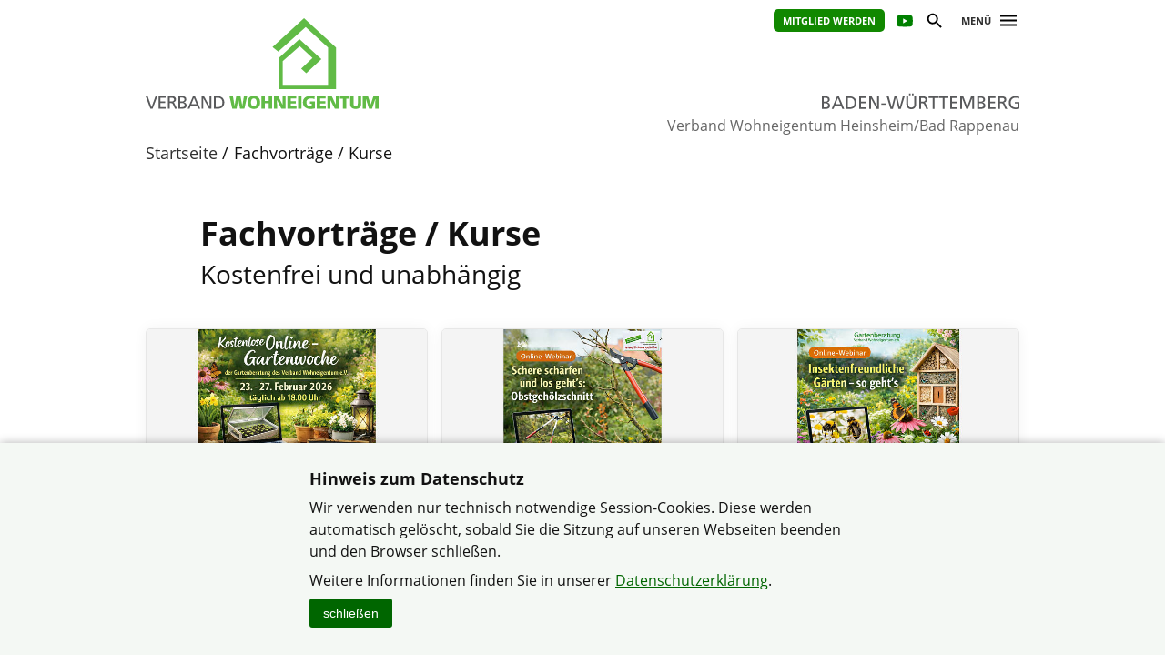

--- FILE ---
content_type: text/html; charset=utf-8
request_url: https://www.verband-wohneigentum.de/sg-bad-rappenau-heinsheim/on63607
body_size: 8801
content:
<!DOCTYPE html>

<html lang="de">
	<head>
		<meta charset="UTF-8">
		<title>Fachvorträge / Kurse | Verband Wohneigentum e. V.</title>
		<link rel="preconnect" href="https://www.verband-wohneigentum.de/" crossorigin>
		<link rel="dns-prefetch" href="https://www.verband-wohneigentum.de/">
		<meta name="viewport" id="viewport" content="width=device-width, initial-scale=1.0">
		<meta name="keywords" content="">
		<meta name="description" content="">
		
		<link rel="preload" href="/gsys2/layout/ass03/main-v3.css?v=20240229a" as="style">
		<link rel="stylesheet" href="/gsys2/layout/ass03/main-v3.css?v=20240229a">

		<link rel="preload" href="/gsys2/assets/js/jquery-3.6.0.min.js" as="script">
		<script src="/gsys2/assets/js/jquery-3.6.0.min.js"></script>
		<script src="/gsys2/layout/ass03/main-v3.js?v=20230818a" defer></script>
		<script src="/gsys2/layout/ass03/fotoalbum/WidgetFotoalbum.js?v=20210623a" defer></script>
		<link rel="canonical" href="https://www.verband-wohneigentum.de/sg-bad-rappenau-heinsheim/on63607">
		<meta property="og:url" content="https://www.verband-wohneigentum.de/sg-bad-rappenau-heinsheim/on63607"><meta property="og:description" content=""><meta property="og:type" content="article"><meta property="og:title" content="Fachvorträge / Kurse">
<meta name="twitter:card" content="summary_large_image"><meta property="twitter:url" content="https://www.verband-wohneigentum.de/sg-bad-rappenau-heinsheim/on63607"><meta property="twitter:description" content=""><meta property="twitter:domain" content="www.verband-wohneigentum.de"><meta property="twitter:title" content="Fachvorträge / Kurse">
		
		<link rel="apple-touch-icon" sizes="180x180" href="/apple-touch-icon.png">
		<link rel="icon" type="image/png" sizes="32x32" href="/favicon-32x32.png">
		<link rel="icon" type="image/png" sizes="16x16" href="/favicon-16x16.png">
		<link rel="manifest" href="/site.webmanifest">
		
	</head>
	<body>
		<div id="MAIN">
			<div id="header" role="banner">
				<div id="headerblock1">
					<div id="Headerlinks">
						<div><ul>
						  <li><a class="header-mitglied" href="https://www.verband-wohneigentum.de/sg-bad-rappenau-heinsheim/on212707" target="_blank" rel="noopener">Mitglied werden</a></li><li><a href="https://www.youtube.com/MrClaus1961" class="header-icon header-youtube" target="_blank" title="Youtube-Kanal öffnen" rel="noopener"><span>Youtube</span></a></li>
						  <li><a href="#suche" class="header-icon header-suche" id="header-btn-suche" title="Suche"><span>Suche</span></a></li>
						  <li><a href="#menu" class="menu-button" rel="nofollow" title="Menü"><span>Menü</span></a></li>
						</ul></div>
					</div>
					<a href="./" id="Logo" class="bw" title="Logo: Landesverband Baden-Württemberg"></a>
					<div id="LogoLVName" class="bw"><span>Landesverband Baden-Württemberg</span></div>
				</div>
				<div id="GemeinschaftName">Verband Wohneigentum Heinsheim/Bad Rappenau</div>
			</div>
			<div id="Suche-plane">
				<form action="on215666" method="post">
					<label><input type="search" name="q" value="" placeholder="Suchbegriff eingeben"></label> <input type="submit" value="suchen">
				</form>
			</div>
			<div id="Menu-plane" role="navigation">
			<ul><li ><a href="./on26751" >Startseite</a></li><li ><a href="./on43433" >Liebe Mitgliedsfamilien und Freunde</a></li><li ><a href="./on55750" >Jahreshauptversammlung</a></li><li ><a href="./on20231" >Wir über uns</a><ul><li><a href="./on63432">Wir über uns</a></li><li><a href="./on63431">Vorstandschaft des Verband Wohneigentum Heinsheim/Bad Rappenau</a></li><li><a href="./on238216">Fusion und Namensänderung</a></li><li><a href="./on63594">Chronik des Verband Wohneigentum Heinsheim/Bad Rappenau</a></li><li><a href="./on63595">Festschrift 50 Jahre Siedlergemeinschaft Heinsheim</a></li><li><a href="./on207050">Smartphone-App des Verband Wohneigentum Heinsheim/Bad Rappenau</a></li><li><a href="./on207044">Wir bei Facebook</a></li><li><a href="./on207372">Verband Wohneigentum Heinsheim/Bad Rappenau bei Meine.Stimme.de</a></li><li><a href="./on63605">Geräteliste des Verband Wohneigentum Heinsheim/Bad Rappenau</a></li><li><a href="./on63597">Vorteile und Leistungen einer Mitgliedschaft im Verband Wohneigentum</a></li><li><a href="./on212395">Steuertipp: &quot;Mitgliedsbeitrag&quot;</a></li><li><a href="./on63598">Verband Wohneigentum - Bezirksverband Neckar - Odenwald</a></li><li><a href="./on63599">Gartenfachberatung</a></li><li><a href="./on63600">Verbandszeitschrift Familienheim und Garten</a></li><li><a href="./on214678">Verbandszeitschrift Online-Ausgabe</a></li><li><a href="./on205629">Flyer,Merkblätter,Prospekte und Info - Broschüren</a></li><li><a href="./on63596">Hier finden Sie unsere Beitrittserklärung</a></li><li><a href="./on212689">Mitgliederwerbung</a></li></ul></li><li ><a href="./on63610" >Ausflüge</a><ul><li><a href="./on225406">Besenfahrt</a></li></ul></li><li ><a href="./on49248" >Tipps und Infos für Wohneigentümer</a><ul><li><a href="./on238811">Energie</a></li><li><a href="./on236910">Podcast</a></li><li><a href="./on236902">Praxistest</a></li><li><a href="./on234859">Modernisieren</a></li><li><a href="./on234833">Schutz und Sicherheit</a></li><li><a href="./on234789">Steuern</a></li><li><a href="./on234745">Finanzen und Fördermittel</a></li><li><a href="./on234618">Bauen</a></li><li><a href="./on234542">Vermieter</a></li><li><a href="./on234497">Recht</a></li><li><a href="./on234735">Garten</a></li></ul></li><li ><a href="./on32377" >Familienheim und Garten</a></li><li  class="aktiv"><a href="./on63607"  class="aktiv">Fachvorträge / Kurse</a><ul><li><a href="./on238890">&quot;Online-Gartenwoche&quot;</a></li><li><a href="./on205208">Online-Webinar: &quot;Schere schärfen und los geht’s: Obstgehölzschnitt&quot;</a></li><li><a href="./on63608">Online-Webinar: &quot;Insektenfreundliche Gärten - so geht‘s&quot;</a></li><li><a href="./on208513">Online-Webinar: &quot;Der pflegeleichte Garten&quot;</a></li><li><a href="./on63609">Online-Webinar: &quot;Frühjahrsschnitt an Sträuchern&quot;</a></li><li><a href="./on213802">Online-Webinar: &quot;Der kinderfreundliche Garten&quot;</a></li></ul></li><li ><a href="./on207524" >Leistungen</a><ul><li><a href="./on236165">Sonderkondition beim Autokauf</a></li><li><a href="./on233318">UMWELTSCHADEN-HAFTPFLICHTVERSICHERUNG</a></li><li><a href="./on223791">Energieberatung</a></li><li><a href="./on218415">Beratung Baufinanzierung</a></li><li><a href="./on211105">Tankkarte der ZG Raiffeisen für Mitglieder</a></li><li><a href="./on209128">Sicherheitsberatung</a></li><li><a href="./on208040">Energiepreisrechner</a></li><li><a href="./on208039">Info-Telefon für Mitglieder</a></li><li><a href="./on207534">Gut versichert im Alltag</a></li><li><a href="./on207533">Immobilienwertermittlung</a></li><li><a href="./on207532">Gartenberatung</a></li><li><a href="./on207531">Rechtsberatung</a></li><li><a href="./on207525">Baumkontrolle</a></li><li><a href="./on209420">Bodenuntersuchung</a></li><li><a href="./on228036">Leserreisen</a></li></ul></li><li ><a href="./on212707" >MITGLIED WERDEN</a></li><li ><a href="./on50708" >Gartenmonat: Januar</a></li><li ><a href="./on58193" >Termine</a><ul><li><a href="./on247098">Termine 2026</a></li><li><a href="./on245149">Termine 2025</a></li><li><a href="./on242740">Termine 2024</a></li><li><a href="./on239563">Termine 2023</a></li><li><a href="./on237334">Termine 2022</a></li><li><a href="./on235340">Termine 2021</a></li><li><a href="./on229633">Termine 2020</a></li><li><a href="./on224521">Termine 2019</a></li><li><a href="./on221437">Termine 2018</a></li><li><a href="./on216863">Termine 2017</a></li><li><a href="./on211907">Termine 2016</a></li><li><a href="./on207356">Termine 2015</a></li><li><a href="./on203123">Termine 2014</a></li><li><a href="./on58195">Termine 2013</a></li><li><a href="./on58194">Termine 2012</a></li><li><a href="./on58196">Termine 2011</a></li></ul></li><li ><a href="./on36707" >Termine des Verband Wohneigentum &quot;Bezirksverband Neckar-Odenwald&quot;</a></li><li ><a href="./on211866" >Beratungstermine 2026</a></li><li ><a href="./on207301" >Wir bei Facebook</a></li><li ><a href="./on207371" >Wir bei YouTube...</a></li><li ><a href="./on207899" >Aktuelle Kraftstoffpreise</a></li><li ><a href="./on212020" >Aus alt mach neu - Upcycling</a><ul><li><a href="./on234769">Hier zu unseren Projekten...</a></li></ul></li><li ><a href="./on58010" >Rezepte</a><ul><li><a href="./on239461">Gebäck</a></li><li><a href="./on235293">Reste verwerten</a></li><li><a href="./on239869">Selbst gemachtes</a></li><li><a href="./on235292">Marmelade</a></li><li><a href="./on235291">Kuchen</a></li><li><a href="./on235290">Geschenkideen</a></li><li><a href="./on235288">Getränke</a></li><li><a href="./on235286">Suppen</a></li><li><a href="./on235283">Frühstück</a></li><li><a href="./on235282">Salate</a></li><li><a href="./on235285">Gemüse</a></li><li><a href="./on235281">Hauptgerichte</a></li><li><a href="./on237073">Dessert</a></li></ul></li><li ><a href="./on51261" >...für jeden etwas...</a><ul><li><a href="./on247120">...für jeden etwas 2026</a></li><li><a href="./on245335">...für jeden etwas 2025</a></li><li><a href="./on242737">...für jeden etwas 2024</a></li><li><a href="./on239649">...für jeden etwas 2023</a></li><li><a href="./on236882">...für jeden etwas 2022</a></li><li><a href="./on233971">...für jeden etwas 2021</a></li><li><a href="./on229717">...für jeden etwas 2020</a></li><li><a href="./on225860">...für jeden etwas 2019</a></li><li><a href="./on221730">...für jeden etwas 2018</a></li><li><a href="./on217381">...für jeden etwas 2017</a></li><li><a href="./on209462">...für jeden etwas 2016</a></li><li><a href="./on207573">...für jeden etwas 2015</a></li><li><a href="./on204010">...für jeden etwas 2014</a></li><li><a href="./on57117">...für jeden etwas 2013</a></li><li><a href="./on55475">... für jeden etwas 2012</a></li><li><a href="./on55482">... für jeden etwas 2011</a></li></ul></li><li ><a href="./on212134" >Marktplatz für alles &quot;Mögliche&quot;</a><ul><li><a href="./on212135">Angebote</a></li></ul></li><li ><a href="./on52445" >Wandern und Radfahren</a><ul><li><a href="./on241039">Wandern</a></li><li><a href="./on241040">Radfahren</a></li></ul></li><li ><a href="./on52872" >E-Paper</a></li><li ><a href="./on50743" >Presse</a><ul><li><a href="./on245323">Presse 2025</a></li><li><a href="./on242739">Presse 2024</a></li><li><a href="./on239742">Presse 2023</a></li><li><a href="./on237000">Presse 2022</a></li><li><a href="./on234113">Presse 2021</a></li><li><a href="./on229824">Presse 2020</a></li><li><a href="./on226028">Presse 2019</a></li><li><a href="./on221843">Presse 2018</a></li><li><a href="./on217679">Presse 2017</a></li><li><a href="./on213042">Presse 2016</a></li><li><a href="./on208842">Presse 2015</a></li><li><a href="./on204514">Presse 2014</a></li><li><a href="./on61996">Presse 2013</a></li><li><a href="./on55809">Presse 2012</a></li><li><a href="./on53799">Presse 2011</a></li></ul></li><li ><a href="./on50748" >Foto Galerie</a><ul><li><a href="./on210452">&quot;Alte Heinsheimer Ansichten&quot;</a></li><li><a href="./on245506">Bilder 2025</a></li><li><a href="./on243228">Bilder 2024</a></li><li><a href="./on239858">Bilder 2023</a></li><li><a href="./on238019">Bilder 2022</a></li><li><a href="./on235341">Bilder 2021</a></li><li><a href="./on230162">Bilder 2020</a></li><li><a href="./on226126">Bilder 2019</a></li><li><a href="./on222007">Bilder 2018</a></li><li><a href="./on217697">Bilder 2017</a></li><li><a href="./on213129">Bilder 2016</a></li><li><a href="./on208891">Bilder 2015</a></li><li><a href="./on204541">Bilder 2014</a></li><li><a href="./on56551">Bilder 2013</a></li><li><a href="./on56684">Bilder 2012</a></li><li><a href="./on56685">Bilder 2011</a></li><li><a href="./on50749">Bilder 2010</a></li><li><a href="./on50750">Bilder 2009</a></li><li><a href="./on56686">Bilder 2008</a></li></ul></li><li ><a href="./on65219" >Wetter</a><ul><li><a href="./on65222">Wettervorhersage für Heinsheim</a></li><li><a href="./on247038">Niederschläge 2026 in Heinsheim</a></li><li><a href="./on244753">Niederschläge 2025 in Heinsheim</a></li><li><a href="./on241961">Niederschläge 2024 in Heinsheim</a></li><li><a href="./on239539">Niederschläge 2023 in Heinsheim</a></li><li><a href="./on236000">Niederschläge 2022 in Heinsheim</a></li><li><a href="./on233821">Niederschläge 2021 in Heinsheim</a></li><li><a href="./on229214">Niederschläge 2020 in Heinsheim</a></li><li><a href="./on225367">Niederschläge 2019 in Heinsheim</a></li><li><a href="./on221759">Niederschläge 2018 in Heinsheim</a></li><li><a href="./on217256">Niederschläge 2017 in Heinsheim</a></li><li><a href="./on212087">Niederschläge 2016 in Heinsheim</a></li><li><a href="./on207357">Niederschläge 2015 in Heinsheim</a></li><li><a href="./on65220">Niederschläge 2014 in Heinsheim</a></li><li><a href="./on61247">Niederschläge 2013 in Heinsheim</a></li><li><a href="./on61246">Niederschläge 2012 in Heinsheim</a></li><li><a href="./on65225">Pegel Gundelsheim / Neckar</a></li><li><a href="./on65228">Blitzkarte für Deutschland</a></li><li><a href="./on65229">Niederschlagsradar für Deutschland</a></li><li><a href="./on65223">Unwetterwarnungen für Deutschland</a></li><li><a href="./on65224">Unwetterwarnungen für Europa</a></li><li><a href="./on65235">Bauernregel</a></li><li><a href="./on65236">Agrarwetter für Baden - Württemberg</a></li></ul></li><li ><a href="./on50091" >VW Heinsheim/Bad Rappenau tv</a><ul><li><a href="./on246878">Zum 90-jährigen Bestehen: Der Jubiläumsfilm des &quot;Verband Wohneigentum e.V.&quot;</a></li><li><a href="./on238022">VW Heinsheim/Bad Rappenau.tv: Haus</a></li><li><a href="./on237817">Grundsteuer-Erklärung 2022</a></li><li><a href="./on235382">Aktuelle Sirenensignale in Deutschland</a></li><li><a href="./on230282">Natur in den Garten</a></li><li><a href="./on225382">Abfallvermeidung</a></li><li><a href="./on222682">Verband Wohneigentum.tv: Heizung</a></li><li><a href="./on215647">VW Heinsheim.tv: Garten</a></li><li><a href="./on215648">Leistungen des Verband Wohneigentum e.V. im Film</a></li><li><a href="./on217591">VW Heinsheim.tv: Tür und Fenster sichern</a></li><li><a href="./on215974">VW Heinsheim.tv: Bevölkerungsschutz</a></li><li><a href="./on217453">Grillrezepte für den Winter</a></li><li><a href="./on215649">VW Heinsheim.tv: Blutspende</a></li><li><a href="./on215650">VW Heinsheim.tv: Unwetter in Heinsheim</a></li><li><a href="./on215651">VW Heinsheim.tv: Erntedankfeste in Heinsheim</a></li><li><a href="./on215652">VW Heinsheim.tv: Besenbesuche</a></li><li><a href="./on215653">VW Heinsheim.tv: Sport in Heinsheim</a></li><li><a href="./on215654">VW Heinsheim.tv: Allgemeine Themen</a></li></ul></li><li ><a href="./on51050" >Links</a><ul><li><a href="./on245253">Links 2025</a></li><li><a href="./on242738">Links 2024</a></li><li><a href="./on239654">Links 2023</a></li><li><a href="./on236927">Links 2022</a></li><li><a href="./on234023">Links 2021</a></li><li><a href="./on229956">Links 2020</a></li><li><a href="./on225910">Links 2019</a></li><li><a href="./on221798">Links 2018</a></li><li><a href="./on217404">Links 2017</a></li><li><a href="./on213040">Links 2016</a></li><li><a href="./on208866">Links 2015</a></li><li><a href="./on204307">Links 2014</a></li><li><a href="./on62067">Links 2013</a></li><li><a href="./on58241">Links 2012</a></li><li><a href="./on58242">Links Verband Wohneigentum</a></li><li><a href="./on222214">Links zu Partnerverbänden</a></li><li><a href="./on58243">Links zu Heinsheimer Vereinen</a></li></ul></li><li ><a href="./on52070" >Kontakt zum &quot;Verband Wohneigentum Heinsheim/Bad Rappenau&quot;</a></li><li ><a href="./on52068" >Kontakt mit Claus Weis</a></li><li ><a href="./on47568" >Kontakt mit Rolf Glöckler</a></li><li ><a href="./on20339" >Impressum</a><ul><li><a href="./on223598">Datenschutzerklärung des Verband Wohneigentum Baden-Württemberg e.V.</a></li></ul></li><li ><a href="./on215420" >Für Vorstandsmitglieder</a></li><li ><a href="./on215666" >Suche</a></li></ul>
			</div>
			<div id="Bread">
				<div id="Bread-plus"></div>
				<ul><li><a href="on26751">Startseite</a></li><li>Fachvorträge / Kurse</li></ul>
				<div id="Bread-plus-plane"></div>
			</div>
<div id="WIDGETSCHUTZ"></div>
			<div id="Content" class="areapage">
<main>
<h1 class="Template-TITEL">Fachvorträge / Kurse <span class="Template-SUBTITEL">Kostenfrei und unabhängig</span></h1>
<section class="box visually-hidden" data-style="2,2,2,1,1,1"><article class="boxitem "><a href="on238890" title="&quot;Online-Gartenwoche&quot;"><img src="https://www.verband-wohneigentum.de/sg-bad-rappenau-heinsheim/img/x600_00280482B1767877186.jpg" srcset="https://www.verband-wohneigentum.de/sg-bad-rappenau-heinsheim/img/x600_00280482B1767877186.jpg 600w,https://www.verband-wohneigentum.de/sg-bad-rappenau-heinsheim/img/x300_00280482B1767877186.jpg 300w" alt="Themenbild: &quot;Online-Gartenwoche&quot;" title="Themenbild: &quot;Online-Gartenwoche&quot;" width="300" height="169" /><span class="copyright">&copy; "Verband Wohneigentum Heinsheim/Bad Rappenau"</span></a><header><h2><a href="on238890">&quot;Online-Gartenwoche&quot;</a></h2><p><a href="on238890" title="&quot;Online-Gartenwoche&quot;">Lust auf Gartenthemen für die kommende Saison? Dann merkt euch diese Termine vor! Vom 23. bis 27. Februar 2026 lädt euch das Team der Gartenberatung im &quot;Verband Wohneigentum e.V.&quot; zur kostenlosen Online-Gartenwoche ein. Ob Gartenneuling oder erfahrene Hobbygärtner*in - euch erwartet jede Menge Tipps, Ideen &amp; Inspiration um ins neue Gartenjahr zu starten mit diesen Themen...</a></p></header></article><article class="boxitem "><a href="on205208" title="Online-Webinar: &quot;Schere schärfen und los geht’s: Obstgehölzschnitt&quot;"><img src="https://www.verband-wohneigentum.de/sg-bad-rappenau-heinsheim/img/x600_00280484B1767893174.jpg" srcset="https://www.verband-wohneigentum.de/sg-bad-rappenau-heinsheim/img/x600_00280484B1767893174.jpg 600w,https://www.verband-wohneigentum.de/sg-bad-rappenau-heinsheim/img/x300_00280484B1767893174.jpg 300w" alt="Themenbild: Online-Webinar: &quot;Schere schärfen und los geht’s: Obstgehölzschnitt&quot;" title="Themenbild: Online-Webinar: &quot;Schere schärfen und los geht’s: Obstgehölzschnitt&quot;" width="300" height="169" /><span class="copyright">&copy; "Verband Wohneigentum Heinsheim/Bad Rappenau"</span></a><header><h2><a href="on205208">Online-Webinar: &quot;Schere schärfen und los geht’s: Obstgehölzschnitt&quot;</a></h2><p><a href="on205208" title="Online-Webinar: &quot;Schere schärfen und los geht’s: Obstgehölzschnitt&quot;">Sie möchten wissen, wie sich Obstgehölzen jetzt fachgerecht schneiden lassen? Dann sollten Sie dieses Online-Webinar mit Gartenberater Sven Görlitz am 23. Februar um 18:00 Uhr nicht verpassen! Kostenlos, sicher und ganz bequem von zu Hause aus. Zur Anmeldung...</a></p></header></article><article class="boxitem "><a href="on63608" title="Online-Webinar: &quot;Insektenfreundliche Gärten - so geht‘s&quot;"><img src="https://www.verband-wohneigentum.de/sg-bad-rappenau-heinsheim/img/x600_00280558B1768323187.jpg" srcset="https://www.verband-wohneigentum.de/sg-bad-rappenau-heinsheim/img/x600_00280558B1768323187.jpg 600w,https://www.verband-wohneigentum.de/sg-bad-rappenau-heinsheim/img/x300_00280558B1768323187.jpg 300w" alt="Themenbild: Online-Webinar: &quot;Insektenfreundliche Gärten - so geht‘s&quot;" title="Themenbild: Online-Webinar: &quot;Insektenfreundliche Gärten - so geht‘s&quot;" width="300" height="169" /><span class="copyright">&copy; "Verband Wohneigentum Heinsheim/Bad Rappenau"</span></a><header><h2><a href="on63608">Online-Webinar: &quot;Insektenfreundliche Gärten - so geht‘s&quot;</a></h2><p><a href="on63608" title="Online-Webinar: &quot;Insektenfreundliche Gärten - so geht‘s&quot;">Sie benötigen Infos und Tipps zu &quot;Insektenfreundliche Gärten&quot;? Dann ist dieses Online-Webinar am 24.02. um 18.00 Uhr mit Gartenberaterin Roswitha Koch genau das Richtige für Sie. Kostenlos, sicher und bequem von zu Hause. Zur Anmeldung...</a></p></header></article><article class="boxitem "><a href="on208513" title="Online-Webinar: &quot;Der pflegeleichte Garten&quot;"><img src="https://www.verband-wohneigentum.de/sg-bad-rappenau-heinsheim/img/x600_00280561B1768323762.jpg" srcset="https://www.verband-wohneigentum.de/sg-bad-rappenau-heinsheim/img/x600_00280561B1768323762.jpg 600w,https://www.verband-wohneigentum.de/sg-bad-rappenau-heinsheim/img/x300_00280561B1768323762.jpg 300w" alt="Themenbild: Online-Webinar: &quot;Der pflegeleichte Garten&quot;" title="Themenbild: Online-Webinar: &quot;Der pflegeleichte Garten&quot;" width="300" height="169" /><span class="copyright">&copy; "Verband Wohneigentum Heinsheim/Bad Rappenau"</span></a><header><h2><a href="on208513">Online-Webinar: &quot;Der pflegeleichte Garten&quot;</a></h2><p><a href="on208513" title="Online-Webinar: &quot;Der pflegeleichte Garten&quot;">Sie möchten mehr zum Thema: &quot;Pflegeleichter Garten&quot; wissen? Dann ist dieses Online-Webinar mit Gartenberater Martin Breidbach genau das Richtige für Sie: Kostenlos, sicher und bequem von zu Hause aus, am 25.02.2026 um 18.00 Uhr. Zur Anmeldung...</a></p></header></article><article class="boxitem "><a href="on63609" title="Online-Webinar: &quot;Frühjahrsschnitt an Sträuchern&quot;"><img src="https://www.verband-wohneigentum.de/sg-bad-rappenau-heinsheim/img/x600_00280562B1768324190.jpg" srcset="https://www.verband-wohneigentum.de/sg-bad-rappenau-heinsheim/img/x600_00280562B1768324190.jpg 600w,https://www.verband-wohneigentum.de/sg-bad-rappenau-heinsheim/img/x300_00280562B1768324190.jpg 300w" alt="Themenbild: Online-Webinar: &quot;Frühjahrsschnitt an Sträuchern&quot;" title="Themenbild: Online-Webinar: &quot;Frühjahrsschnitt an Sträuchern&quot;" width="300" height="169" /><span class="copyright">&copy; "Verband Wohneigentum Heinsheim/Bad Rappenau"</span></a><header><h2><a href="on63609">Online-Webinar: &quot;Frühjahrsschnitt an Sträuchern&quot;</a></h2><p><a href="on63609" title="Online-Webinar: &quot;Frühjahrsschnitt an Sträuchern&quot;">Sie benötigen Infos zum &quot;Frühjahrsschnitt an Sträuchern&quot;? Dann ist dieses Online-Webinar mit Gartenberater Philippe Dahlmann genau das Richtige für Sie: Kostenlos, sicher und bequem von zu Hause aus. Am 26.02.2026 um 18.00 Uhr. Zur Anmeldung...</a></p></header></article><article class="boxitem "><a href="on213802" title="Online-Webinar: &quot;Der kinderfreundliche Garten&quot;"><img src="https://www.verband-wohneigentum.de/sg-bad-rappenau-heinsheim/img/x600_00280556B1768322539.jpg" srcset="https://www.verband-wohneigentum.de/sg-bad-rappenau-heinsheim/img/x600_00280556B1768322539.jpg 600w,https://www.verband-wohneigentum.de/sg-bad-rappenau-heinsheim/img/x300_00280556B1768322539.jpg 300w" alt="Themenbild: Online-Webinar: &quot;Der kinderfreundliche Garten&quot;" title="Themenbild: Online-Webinar: &quot;Der kinderfreundliche Garten&quot;" width="300" height="169" /><span class="copyright">&copy; "Verband Wohneigentum Heinsheim/Bad Rappenau"</span></a><header><h2><a href="on213802">Online-Webinar: &quot;Der kinderfreundliche Garten&quot;</a></h2><p><a href="on213802" title="Online-Webinar: &quot;Der kinderfreundliche Garten&quot;">Sie möchten mehr zum Thema: &quot;Der kinderfreundliche Garten&quot; wissen? Dann ist dieses Online-Webinar mit Gartenberaterin Angela Maria Rudolf am 27.02. um 18.00 Uhr genau das Richtige für Sie: Kostenlos, sicher und bequem von zu Hause aus. Zur Anmeldung...</a></p></header></article></section>

</main>
<div class="clear-both"></div>

				<ul id="ArticleFooter">

					<li class="desktop-only">
						<a href="javascript:print();" class="print">Seite drucken</a>
					</li>
					<li>
						
					</li>
				</ul>
			</div> 

			<div id="FooterLVs" role="contentinfo">
				<div id="FooterLVs-inner">
					<ul>
						<li><a class="bund" href="https://www.verband-wohneigentum.de/bv/" target="_blank">Bundesverband</a></li>
						<li><a class="bw" href="https://www.verband-wohneigentum.de/baden-wuerttemberg/" target="_blank">Baden-Württemberg</a></li>
						<li><a class="by" href="https://www.verband-wohneigentum.de/bayern/" target="_blank">Bayern</a></li>
						<li><a class="bb" href="https://www.verband-wohneigentum.de/berlin-brandenburg/" target="_blank">Berlin-Brandenburg</a></li>
						<li><a class="bg" href="https://www.verband-wohneigentum.de/brandenburg/" target="_blank">Brandenburg</a></li>
						<li><a class="hb" href="https://www.verband-wohneigentum.de/bremen/" target="_blank">Bremen</a></li> 
						<li><a class="hh" href="https://www.verband-wohneigentum.de/hamburg/" target="_blank">Hamburg</a></li>
						<li><a class="he" href="https://www.verband-wohneigentum.de/hessen/" target="_blank">Hessen</a></li>
						<li><a class="mv" href="https://www.verband-wohneigentum.de/mecklenburg-vorpommern/" target="_blank">Mecklenburg-Vorpommern</a></li>
						<li><a class="ns" href="https://www.meinvwe.de" target="_blank">Niedersachsen</a></li>
						<li><a class="nrw" href="https://www.wohneigentum.nrw" target="_blank">Nordrhein-Westfalen</a></li>
						<li><a class="rp" href="https://www.verband-wohneigentum.de/rheinland-pfalz/" target="_blank">Rheinland-Pfalz</a></li>
						<li><a class="sl" href="https://www.verband-wohneigentum.de/saarland/" target="_blank">Saarland</a></li>
						<li><a class="sa" href="https://www.verband-wohneigentum.de/sachsen/" target="_blank">Sachsen</a></li>
						<li><a class="sa" href="https://www.verband-wohneigentum.de/sachsen-anhalt/" target="_blank">Sachsen-Anhalt</a></li>
						<li><a class="sh" href="https://www.verband-wohneigentum.de/schleswig-holstein/" target="_blank">Schleswig-Holstein</a></li>
						<li><a class="th" href="http://www.siedlerbund-thueringen.de" target="_blank">Thüringen</a></li>
					</ul>
					
					<ul>
						<li><a href="https://www.fug-verlag.de" target="_blank">Mitgliedermagazin</a></li>
						<li><a href="https://www.gartenberatung.de" target="_blank">Gartenberatung</a></li>
					</ul>
				</div>
			</div>
			<div id="Footer">
				<div id="Footer-inner">
					<p>&copy; Verband Wohneigentum Heinsheim/Bad Rappenau im Verband Wohneigentum Baden-Württemberg e.V.</p>
					<ul>
					<li><a href="https://www.verband-wohneigentum.de/datenschutz">Datenschutzerklärung</a></li><li><a href="on20339">Impressum</a></li><li><a href="on201218">Sitemap</a></li><li><a href="on52070">Kontakt</a></li>
					</ul>
				</div>
			</div>

		</div> <!-- #MAIN -->

		<div id="FixedHeader">
			<div id="FixedHeader-inner">
				<div class="logo"><a href="./"><img src="/gsys2/layout/ass03/vw-logo-ohne-haus.svg" alt="Logo Verband-Wohneigentum" ></a></div>
				<div class="menu"><a href="#menu" class="menu-button" rel="nofollow"><span>Menü</span></a></div>
			</div>
		</div>
<div id="COOKIEHINWEIS" class="visually-hidden">
<div class="Inhalt">
<h2>Hinweis zum Datenschutz</h2>
<p>Wir verwenden nur technisch notwendige Session-Cookies. Diese werden automatisch gelöscht, sobald 
Sie die Sitzung auf unseren Webseiten beenden und den Browser schließen.</p>
<p>Weitere Informationen finden Sie in unserer 
<a href="https://www.verband-wohneigentum.de/datenschutz" class="Template-URL" target="_blank">Datenschutzerklärung</a>.</p>
<button type="button" id="COOKIEHINWEIS-close">schließen</button>
</div>
</div><style>
#COOKIEHINWEIS {
	display: block;
	position: fixed;
	left: 0;
	right: 0;
	bottom: 0;
	background-color: #f4f8f4;
	box-shadow: 0 0 10px rgba(0,0,0,0.3);
	padding: 20px 15px 30px 15px;
	text-align: center;
	box-sizing: border-box;
}
#COOKIEHINWEIS > .Inhalt {
	text-align: left;
	margin: 0 auto;
	max-width: 600px;
	box-sizing: border-box;
	font-size: 16px;
	line-height: 150%;
	overflow: hidden;
}
#COOKIEHINWEIS h2 { font-size: 18px; line-height: 130%; font-weight: bold; margin: 8px 0; }
#COOKIEHINWEIS p { margin: 8px 0; }
#COOKIEHINWEIS a { color: #060; text-decoration: underline; }
#COOKIEHINWEIS a:hover { text-decoration: underline; }
#COOKIEHINWEIS-close {
	/*float: right;
	margin: 0px 0 0 30px;
	*/
	-webkit-appearance: none;
	appearance: none;
	border: 0px solid #000;
	font-size: 14px;
	line-height: 22px;
	background-color: #060;
	color: #fff;
	padding: 5px 15px;
	cursor: pointer;
	border-radius: 3px;
}
#COOKIEHINWEIS-close:hover {
	background-color: #3c3;
	color: #000;
}

</style>
<script>
	$(document).ready(function () {
		$("#COOKIEHINWEIS").slideDown();
		$("#COOKIEHINWEIS-close").click(function () {
			$("#COOKIEHINWEIS").slideUp();
		});
	});
</script>

<div id="MitgliedSlider" style="max-height: 90%; overflow-y: auto;">
					<button id="MitgliedSlider-close"><span>schließen</span></button>
					<div id="MitgliedSlider-Titelbild"><img src="/gsys2/layout/mitgliedslider/mitgliedslider-titel-2.jpg" alt="Verband Wohneigentum e. V., junge Familie" title="Verband Wohneigentum e. V." width="100%" /></div>
					<div class="Content">
						<div class="Content-head-frame">
							<div class="Content-head-logo"><img src="/gsys2/layout/mitgliedslider/Logo-VWE-solo-gruen.svg" alt="Verband Wohneigentum e. V." width="420" height="469" ></div>
							<div class="Content-head" style="margin: 10px 0;">Jetzt Mitglied werden!<br>Ihr Verband - Ihr Partner</div>
						</div>
						<div style="margin: 10px 0;">Beratung. Information. Versicherung. Interessenvertretung.</div>

						<div>
							<a class="MitgliedSlider-goto" target="_blank" href="https://www.verband-wohneigentum.de/sg-bad-rappenau-heinsheim/on212707">Informationen zur Mitgliedschaft</a>
						</div>

						</div>
					</div>
				<style type="text/css">
				#MitgliedSlider {
					box-sizing: border-box;
					font-family: "Open Sans", sans-serif;
					font-size: 16px;
					line-height: 150%;
					display: block;
					position: fixed;
					bottom: -1000px;
					transition: bottom 2s;
					xtransition-delay: 0.5s;
					width: 640px;
					padding: 0;
					left: calc((100% - 640px)/2);
					right: auto;
					border: 0px solid #ccc;
					border-bottom: 0;
					text-align: center;
					background-color: #fff;
					box-shadow: 0 0 16px rgba(0,0,0,0.4);
				}
				#MitgliedSlider a {
					color: #090;
				}
				#MitgliedSlider.off {
					display: none;
				}
				#MitgliedSlider.aktiv {
					display: block;
					bottom: 0px !important;
				}
				#MitgliedSlider-Titelbild > img {
					width: 100%;
				}
				#MitgliedSlider .Content {
					padding: 20px 30px;
				}
				#MitgliedSlider .Content-head-frame {
					display: block;
				}
				#MitgliedSlider .Content-head-logo {
					display: none;
					place-self: center;
				}
				#MitgliedSlider .Content-head {
					font-size: 24px;
					line-height: 150%;
					font-weight: bold;
					color: #444;
					text-align: center;
					place-self: center;
				}
				
				#MitgliedSlider button#MitgliedSlider-close {
					box-sizing: border-box;
					-webkit-appearance: none;
					-moz-appearance: none;
					appearance: none;
					border: none;
					background-color: rgba(0,0,0,0.4);
					border-radius: 5px;
					position: absolute;
					right: 10px;
					top: 10px;
					width: 38px;
					height: 38px;
					padding: 0;
					cursor: pointer;
					background-image: url("/gsys2/layout/mitgliedslider/close-white.svg");
					background-size: 16px;
					background-repeat: no-repeat;
					background-position: center;
				}
				#MitgliedSlider button#MitgliedSlider-close > span {
					display: none;
				}

				#MitgliedSlider button#MitgliedSlider-close:hover {
					background-color: rgba(100,100,100,0.3);
					box-shadow: 0 0 10px rgba(255,255,255,0.5);
				}
				#MitgliedSlider button#MitgliedSlider-close > img {
					width: 20px;
					height: 20px;
					display: block;
					padding: 9px;
				}
				#MitgliedSlider a.MitgliedSlider-goto {
					display: inline-block;
					padding: 8px 20px;
					background-color: #180;
					color: #fff;
					margin: 20px auto;
					border-radius: 5px;
					text-transform: uppercase;
					font-weight: bold;
				}
				#MitgliedSlider a.MitgliedSlider-goto:hover {
					text-decoration: underline;
				}
				@media only screen and (max-width: 650px),  screen and (max-height: 400px) {
					#MitgliedSlider {
						width: 100%;
						padding: 0;
						left: 0;
						right: 0;
						border-left: 0;
						border-right: 0;
					}
					#MitgliedSlider .Content {
						padding: 25px 15px 15px 15px;
					}
					#MitgliedSlider .Content-head {
						font-size: 20px;
						line-height: 130%;
					}
					#MitgliedSlider .Content-head-frame {
						display: grid;
						grid-template-columns: 10% 85%;
						column-gap: 10px;
					}
					#MitgliedSlider .Content-head-logo {
						display: block;
						place-self: center;
						width: 100%;
					}
					#MitgliedSlider .Content-head-logo > img {
						width: 100%;
						height: auto;
					}

					#MitgliedSlider button#MitgliedSlider-close {
						background-image: url("/gsys2/layout/mitgliedslider/close-black.svg");
						background-color: rgba(100,100,100,0.1);
						top: 10px;
					}
					#MitgliedSlider #MitgliedSlider-Titelbild {
						display: none;
					}
				
				}
				@media print {
					#MitgliedSlider { display: none; }
				}
			</style>
			<script type="text/javascript" defer>
				$(document).ready(function () {
		
					setTimeout(function(){
						$("#MitgliedSlider").addClass("aktiv");
						$.post("/gsys2/layout/mitgliedslider/modul.mitgliedslider.show.php",{ "mitgliedslider-shown": 1 }, function (data) {});
					}, 11000);
			   $("#MitgliedSlider form button").click(function () { MitgliedSlider_clicked(); });
					$("#MitgliedSlider #MitgliedSlider-close").click(function () { MitgliedSlider_close(); });
				});

				function MitgliedSlider_close () {
					$("#MitgliedSlider").removeClass("aktiv");
				}
			</script>
		
	</body>
<script>
$("#FooterLVs a.bw").addClass("aktiv");
</script>
</html>

--- FILE ---
content_type: image/svg+xml; charset=utf-8
request_url: https://www.verband-wohneigentum.de/gsys2/layout/ass03/lv-baden-wuerttemberg.svg
body_size: 4883
content:
<?xml version="1.0" encoding="UTF-8" standalone="no"?><!DOCTYPE svg PUBLIC "-//W3C//DTD SVG 1.1//EN" "http://www.w3.org/Graphics/SVG/1.1/DTD/svg11.dtd"><svg width="100%" height="100%" viewBox="0 0 769 60" version="1.1" xmlns="http://www.w3.org/2000/svg" xmlns:xlink="http://www.w3.org/1999/xlink" xml:space="preserve" xmlns:serif="http://www.serif.com/" style="fill-rule:evenodd;clip-rule:evenodd;stroke-linejoin:round;stroke-miterlimit:2;"><g id="LV-Name"><rect x="0" y="0" width="768.805" height="60" style="fill:none;"/><g><path d="M117.184,59.284l11.097,0c8.472,0 15.87,-2.148 15.87,-11.097c0,-5.847 -3.997,-9.546 -9.665,-10.023l0,-0.119c5.25,-1.313 8.591,-4.177 8.591,-9.904c0,-7.696 -5.966,-10.501 -14.617,-10.501l-11.276,0l0,41.644Zm5.966,-18.972l3.878,0c5.131,0 10.799,0.895 10.799,7.338c0,5.608 -4.832,6.742 -10.202,6.742l-4.475,0l0,-14.08Zm0,-17.779l6.265,0c3.46,0 7.696,1.253 7.696,6.204c0,6.146 -4.892,6.683 -10.679,6.683l-3.282,0l0,-12.887Z" style="fill:#58595b;fill-rule:nonzero;"/><path d="M149.401,59.284l6.265,0l4.236,-10.5l20.404,0l4.236,10.5l6.503,0l-17.6,-41.644l-6.265,0l-17.779,41.644Zm28.996,-15.393l-16.586,0l8.293,-20.642l8.293,20.642Z" style="fill:#58595b;fill-rule:nonzero;"/><path d="M196.713,59.284l12.29,0c13.722,0 22.194,-7.219 22.194,-21.18c0,-12.827 -9.844,-20.464 -22.194,-20.464l-12.29,0l0,41.644Zm5.966,-36.393l6.98,0c8.591,0 15.214,5.727 15.214,15.452c0,10.739 -5.668,15.691 -15.93,15.691l-6.264,0l0,-31.143Z" style="fill:#58595b;fill-rule:nonzero;"/><path d="M240.444,59.284l23.328,0l0,-5.25l-17.361,0l0,-13.722l15.81,0l0,-5.25l-15.81,0l0,-12.171l17.361,0l0,-5.251l-23.328,0l0,41.644Z" style="fill:#58595b;fill-rule:nonzero;"/><path d="M273.258,59.284l5.966,0l0,-34.246l0.12,0l18.853,34.246l7.636,0l0,-41.644l-5.966,0l0,33.53l-0.119,0l-18.376,-33.53l-8.114,0l0,41.644Z" style="fill:#58595b;fill-rule:nonzero;"/><rect x="313.351" y="40.968" width="15.333" height="4.534" style="fill:#58595b;fill-rule:nonzero;"/><path d="M343.658,59.284l7.995,0l9.128,-36.393l0.12,0l9.068,36.393l7.696,0l12.828,-41.644l-6.325,0l-9.963,35.678l-0.119,0l-9.009,-35.678l-8.472,0l-8.89,35.678l-0.119,0l-9.963,-35.678l-6.563,0l12.588,41.644Z" style="fill:#58595b;fill-rule:nonzero;"/><path d="M428.318,17.64l-5.966,0l0,23.626c0,7.995 -2.506,13.484 -10.202,13.484c-7.697,0 -10.202,-5.489 -10.202,-13.484l0,-23.626l-5.967,0l0,24.402c0,11.694 5.907,17.958 16.169,17.958c10.261,0 16.168,-6.264 16.168,-17.958l0,-24.402Zm-23.865,-3.46l5.608,0l0,-5.966l-5.608,0l0,5.966Zm9.785,0l5.608,0l0,-5.966l-5.608,0l0,5.966Z" style="fill:#58595b;fill-rule:nonzero;"/><path d="M438.639,59.284l5.966,0l0,-18.495l3.58,0c3.162,0 5.131,0 6.98,4.057l6.384,14.438l6.802,0l-7.876,-16.586c-1.312,-2.565 -2.207,-3.46 -4.057,-4.176l0,-0.119c4.833,-0.836 8.591,-4.415 8.591,-9.487c0,-9.963 -7.934,-11.276 -16.168,-11.276l-10.202,0l0,41.644Zm5.966,-36.393l5.728,0c5.489,0 8.352,2.386 8.352,6.145c0,3.997 -3.341,6.503 -9.008,6.503l-5.072,0l0,-12.648Z" style="fill:#58595b;fill-rule:nonzero;"/><path d="M482.669,59.284l5.966,0l0,-36.393l12.947,0l0,-5.251l-31.859,0l0,5.251l12.946,0l0,36.393Z" style="fill:#58595b;fill-rule:nonzero;"/><path d="M515.841,59.284l5.966,0l0,-36.393l12.947,0l0,-5.251l-31.86,0l0,5.251l12.947,0l0,36.393Z" style="fill:#58595b;fill-rule:nonzero;"/><path d="M541.018,59.284l23.327,0l0,-5.25l-17.361,0l0,-13.722l15.81,0l0,-5.25l-15.81,0l0,-12.171l17.361,0l0,-5.251l-23.327,0l0,41.644Z" style="fill:#58595b;fill-rule:nonzero;"/><path d="M573.951,59.284l5.966,0l0,-36.035l0.119,0l13.782,36.035l5.847,0l13.782,-36.035l0.119,0l0,36.035l5.966,0l0,-41.644l-9.844,0l-12.827,34.604l-13.066,-34.604l-9.844,0l0,41.644Z" style="fill:#58595b;fill-rule:nonzero;"/><path d="M629.854,59.284l11.097,0c8.471,0 15.869,-2.148 15.869,-11.097c0,-5.847 -3.997,-9.546 -9.665,-10.023l0,-0.119c5.251,-1.313 8.592,-4.177 8.592,-9.904c0,-7.696 -5.967,-10.501 -14.617,-10.501l-11.276,0l0,41.644Zm5.966,-18.972l3.878,0c5.131,0 10.798,0.895 10.798,7.338c0,5.608 -4.832,6.742 -10.202,6.742l-4.474,0l0,-14.08Zm0,-17.779l6.264,0c3.46,0 7.696,1.253 7.696,6.204c0,6.146 -4.892,6.683 -10.679,6.683l-3.281,0l0,-12.887Z" style="fill:#58595b;fill-rule:nonzero;"/><path d="M666.963,59.284l23.327,0l0,-5.25l-17.361,0l0,-13.722l15.81,0l0,-5.25l-15.81,0l0,-12.171l17.361,0l0,-5.251l-23.327,0l0,41.644Z" style="fill:#58595b;fill-rule:nonzero;"/><path d="M699.478,59.284l5.966,0l0,-18.495l3.58,0c3.162,0 5.131,0 6.98,4.057l6.384,14.438l6.802,0l-7.876,-16.586c-1.312,-2.565 -2.207,-3.46 -4.057,-4.176l0,-0.119c4.833,-0.836 8.592,-4.415 8.592,-9.487c0,-9.963 -7.935,-11.276 -16.169,-11.276l-10.202,0l0,41.644Zm5.966,-36.393l5.728,0c5.489,0 8.352,2.386 8.352,6.145c0,3.997 -3.341,6.503 -9.008,6.503l-5.072,0l0,-12.648Z" style="fill:#58595b;fill-rule:nonzero;"/><path d="M768.387,19.013c-3.46,-1.194 -6.145,-2.088 -12.231,-2.088c-12.707,0 -22.015,8.531 -22.015,21.358c0,13.245 8.771,21.717 21.956,21.717c6.503,0 10.441,-1.074 12.708,-1.849l0,-21.658l-14.737,0l0,4.893l8.771,0l0,12.648c-1.492,0.298 -2.566,0.716 -6.683,0.716c-8.65,0 -15.69,-6.503 -15.69,-16.288c0,-9.307 6.383,-16.287 15.989,-16.287c5.369,0 8.531,0.954 11.455,2.863l0.477,-6.025Z" style="fill:#58595b;fill-rule:nonzero;"/></g></g></svg>

--- FILE ---
content_type: image/svg+xml; charset=utf-8
request_url: https://www.verband-wohneigentum.de/gsys2/layout/mitgliedslider/close-white.svg
body_size: 458
content:
<?xml version="1.0" encoding="UTF-8" standalone="no"?>
<!DOCTYPE svg PUBLIC "-//W3C//DTD SVG 1.1//EN" "http://www.w3.org/Graphics/SVG/1.1/DTD/svg11.dtd">
<svg width="100%" height="100%" viewBox="0 0 207 207" version="1.1" xmlns="http://www.w3.org/2000/svg" xmlns:xlink="http://www.w3.org/1999/xlink" xml:space="preserve" xmlns:serif="http://www.serif.com/" style="fill-rule:evenodd;clip-rule:evenodd;stroke-linejoin:round;stroke-miterlimit:2;">
    <g transform="matrix(1,0,0,1,-225.262,-127.262)">
        <g transform="matrix(0.707107,0.707107,-0.707107,0.707107,259.204,-164.773)">
            <path d="M354,205L354,110L303,110L303,205L208,205L208,256L303,256L303,351L354,351L354,256L449,256L449,205L354,205Z" style="fill:white;"/>
        </g>
    </g>
</svg>
